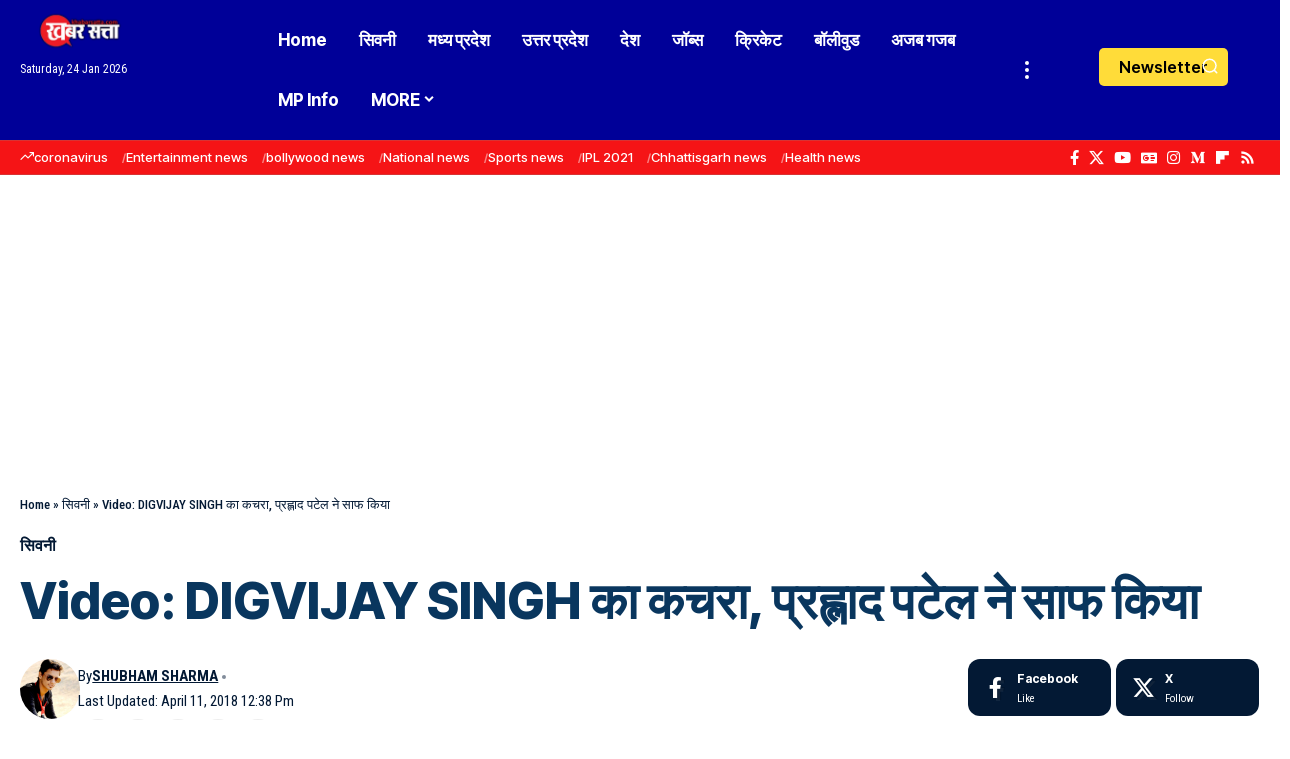

--- FILE ---
content_type: text/html; charset=utf-8
request_url: https://www.google.com/recaptcha/api2/aframe
body_size: 268
content:
<!DOCTYPE HTML><html><head><meta http-equiv="content-type" content="text/html; charset=UTF-8"></head><body><script nonce="loKjE4XFC2Mqpy7j3FFRfg">/** Anti-fraud and anti-abuse applications only. See google.com/recaptcha */ try{var clients={'sodar':'https://pagead2.googlesyndication.com/pagead/sodar?'};window.addEventListener("message",function(a){try{if(a.source===window.parent){var b=JSON.parse(a.data);var c=clients[b['id']];if(c){var d=document.createElement('img');d.src=c+b['params']+'&rc='+(localStorage.getItem("rc::a")?sessionStorage.getItem("rc::b"):"");window.document.body.appendChild(d);sessionStorage.setItem("rc::e",parseInt(sessionStorage.getItem("rc::e")||0)+1);localStorage.setItem("rc::h",'1769229981696');}}}catch(b){}});window.parent.postMessage("_grecaptcha_ready", "*");}catch(b){}</script></body></html>